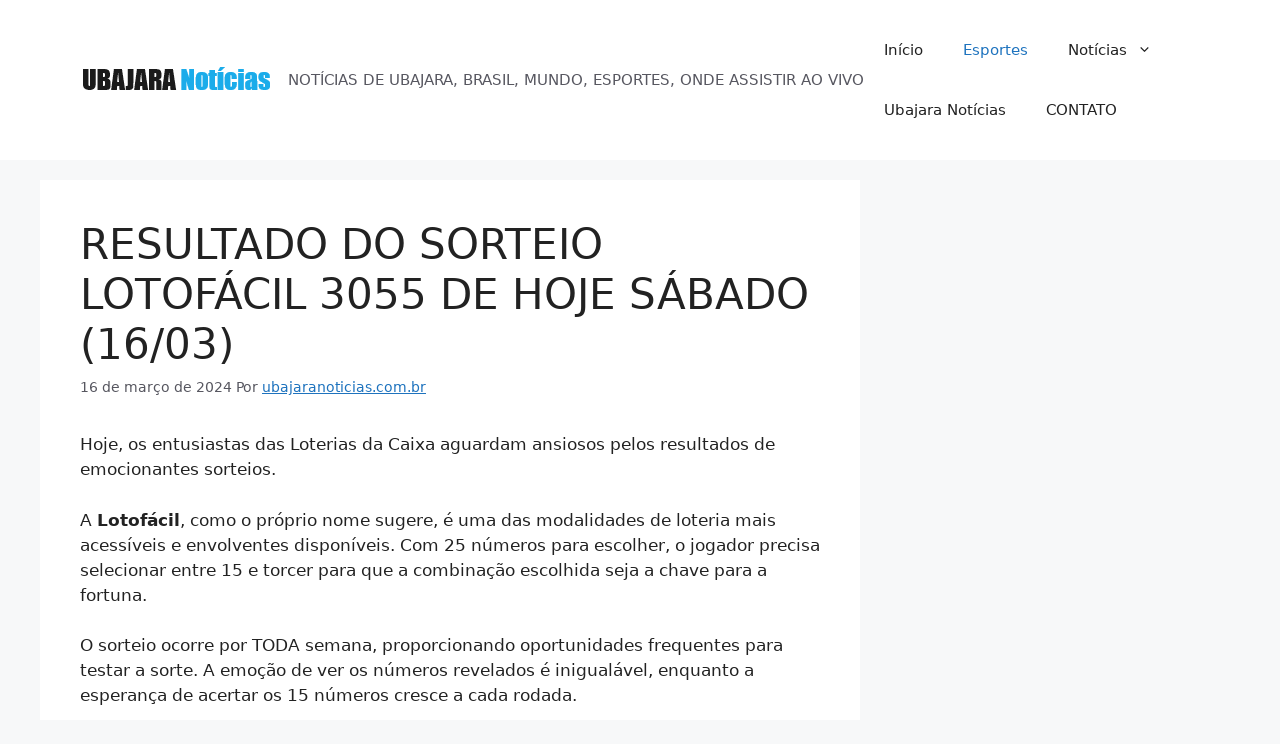

--- FILE ---
content_type: text/html; charset=utf-8
request_url: https://www.google.com/recaptcha/api2/aframe
body_size: 268
content:
<!DOCTYPE HTML><html><head><meta http-equiv="content-type" content="text/html; charset=UTF-8"></head><body><script nonce="VxauGwQ8nrW9qy861UmMvQ">/** Anti-fraud and anti-abuse applications only. See google.com/recaptcha */ try{var clients={'sodar':'https://pagead2.googlesyndication.com/pagead/sodar?'};window.addEventListener("message",function(a){try{if(a.source===window.parent){var b=JSON.parse(a.data);var c=clients[b['id']];if(c){var d=document.createElement('img');d.src=c+b['params']+'&rc='+(localStorage.getItem("rc::a")?sessionStorage.getItem("rc::b"):"");window.document.body.appendChild(d);sessionStorage.setItem("rc::e",parseInt(sessionStorage.getItem("rc::e")||0)+1);localStorage.setItem("rc::h",'1769215444509');}}}catch(b){}});window.parent.postMessage("_grecaptcha_ready", "*");}catch(b){}</script></body></html>